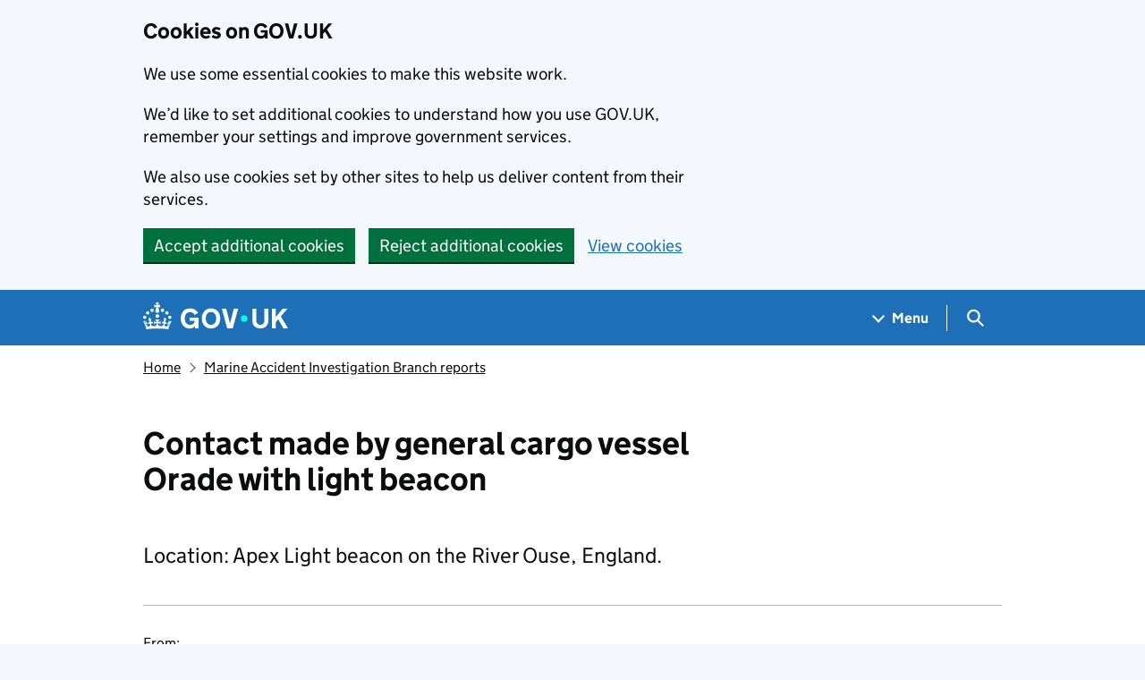

--- FILE ---
content_type: text/css
request_url: https://www.gov.uk/assets/frontend/views/_specialist-document-587a34394a2eb9f0ffcabc46295d4a0408278cdf8b80dcc2af2a8c68a22ce811.css
body_size: -399
content:
.specialist-document .protected-food-drink-name-logo{float:right;width:150px;padding-left:2em;padding-bottom:2em}
